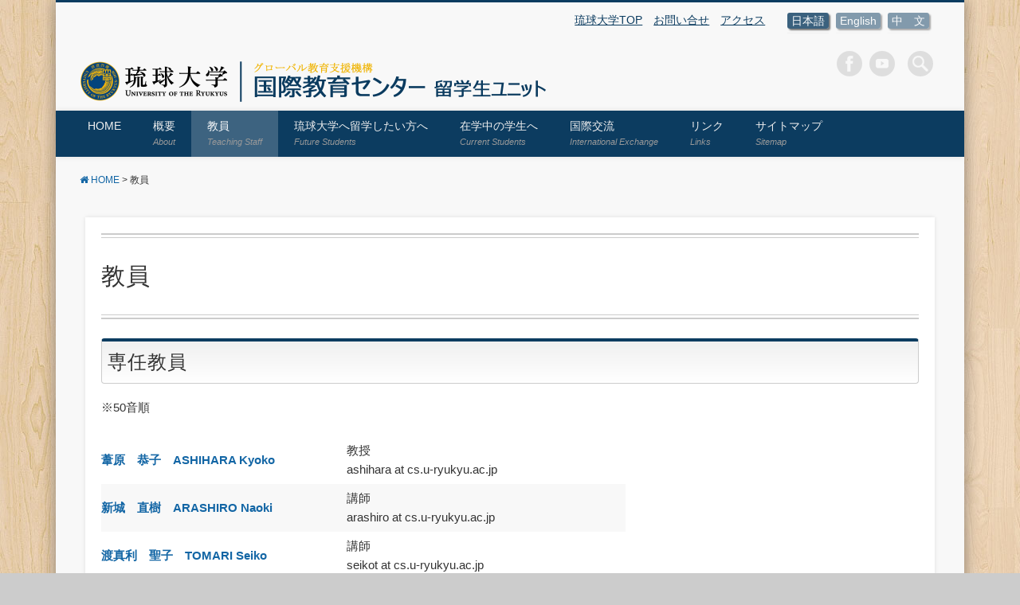

--- FILE ---
content_type: text/html; charset=UTF-8
request_url: https://isu.skr.u-ryukyu.ac.jp/staff/
body_size: 51274
content:
<!DOCTYPE html>
<html lang="ja">
<head>
<meta charset="UTF-8" />
<meta name="viewport" content="width=device-width, initial-scale=1.0" />
<link rel="profile" href="http://gmpg.org/xfn/11" />
<link rel="pingback" href="https://isu.skr.u-ryukyu.ac.jp/xmlrpc.php" />
<title>教員 &#8211; 琉球大学国際教育センター留学生ユニット</title>
<meta name='robots' content='max-image-preview:large' />
<link rel='dns-prefetch' href='//static.addtoany.com' />
<link rel="alternate" type="application/rss+xml" title="琉球大学国際教育センター留学生ユニット &raquo; フィード" href="https://isu.skr.u-ryukyu.ac.jp/feed/" />
<link rel="alternate" type="application/rss+xml" title="琉球大学国際教育センター留学生ユニット &raquo; コメントフィード" href="https://isu.skr.u-ryukyu.ac.jp/comments/feed/" />
<script type="text/javascript">
/* <![CDATA[ */
window._wpemojiSettings = {"baseUrl":"https:\/\/s.w.org\/images\/core\/emoji\/15.0.3\/72x72\/","ext":".png","svgUrl":"https:\/\/s.w.org\/images\/core\/emoji\/15.0.3\/svg\/","svgExt":".svg","source":{"concatemoji":"https:\/\/isu.skr.u-ryukyu.ac.jp\/wp-includes\/js\/wp-emoji-release.min.js?ver=6.6.4"}};
/*! This file is auto-generated */
!function(i,n){var o,s,e;function c(e){try{var t={supportTests:e,timestamp:(new Date).valueOf()};sessionStorage.setItem(o,JSON.stringify(t))}catch(e){}}function p(e,t,n){e.clearRect(0,0,e.canvas.width,e.canvas.height),e.fillText(t,0,0);var t=new Uint32Array(e.getImageData(0,0,e.canvas.width,e.canvas.height).data),r=(e.clearRect(0,0,e.canvas.width,e.canvas.height),e.fillText(n,0,0),new Uint32Array(e.getImageData(0,0,e.canvas.width,e.canvas.height).data));return t.every(function(e,t){return e===r[t]})}function u(e,t,n){switch(t){case"flag":return n(e,"\ud83c\udff3\ufe0f\u200d\u26a7\ufe0f","\ud83c\udff3\ufe0f\u200b\u26a7\ufe0f")?!1:!n(e,"\ud83c\uddfa\ud83c\uddf3","\ud83c\uddfa\u200b\ud83c\uddf3")&&!n(e,"\ud83c\udff4\udb40\udc67\udb40\udc62\udb40\udc65\udb40\udc6e\udb40\udc67\udb40\udc7f","\ud83c\udff4\u200b\udb40\udc67\u200b\udb40\udc62\u200b\udb40\udc65\u200b\udb40\udc6e\u200b\udb40\udc67\u200b\udb40\udc7f");case"emoji":return!n(e,"\ud83d\udc26\u200d\u2b1b","\ud83d\udc26\u200b\u2b1b")}return!1}function f(e,t,n){var r="undefined"!=typeof WorkerGlobalScope&&self instanceof WorkerGlobalScope?new OffscreenCanvas(300,150):i.createElement("canvas"),a=r.getContext("2d",{willReadFrequently:!0}),o=(a.textBaseline="top",a.font="600 32px Arial",{});return e.forEach(function(e){o[e]=t(a,e,n)}),o}function t(e){var t=i.createElement("script");t.src=e,t.defer=!0,i.head.appendChild(t)}"undefined"!=typeof Promise&&(o="wpEmojiSettingsSupports",s=["flag","emoji"],n.supports={everything:!0,everythingExceptFlag:!0},e=new Promise(function(e){i.addEventListener("DOMContentLoaded",e,{once:!0})}),new Promise(function(t){var n=function(){try{var e=JSON.parse(sessionStorage.getItem(o));if("object"==typeof e&&"number"==typeof e.timestamp&&(new Date).valueOf()<e.timestamp+604800&&"object"==typeof e.supportTests)return e.supportTests}catch(e){}return null}();if(!n){if("undefined"!=typeof Worker&&"undefined"!=typeof OffscreenCanvas&&"undefined"!=typeof URL&&URL.createObjectURL&&"undefined"!=typeof Blob)try{var e="postMessage("+f.toString()+"("+[JSON.stringify(s),u.toString(),p.toString()].join(",")+"));",r=new Blob([e],{type:"text/javascript"}),a=new Worker(URL.createObjectURL(r),{name:"wpTestEmojiSupports"});return void(a.onmessage=function(e){c(n=e.data),a.terminate(),t(n)})}catch(e){}c(n=f(s,u,p))}t(n)}).then(function(e){for(var t in e)n.supports[t]=e[t],n.supports.everything=n.supports.everything&&n.supports[t],"flag"!==t&&(n.supports.everythingExceptFlag=n.supports.everythingExceptFlag&&n.supports[t]);n.supports.everythingExceptFlag=n.supports.everythingExceptFlag&&!n.supports.flag,n.DOMReady=!1,n.readyCallback=function(){n.DOMReady=!0}}).then(function(){return e}).then(function(){var e;n.supports.everything||(n.readyCallback(),(e=n.source||{}).concatemoji?t(e.concatemoji):e.wpemoji&&e.twemoji&&(t(e.twemoji),t(e.wpemoji)))}))}((window,document),window._wpemojiSettings);
/* ]]> */
</script>
<style id='wp-emoji-styles-inline-css' type='text/css'>

	img.wp-smiley, img.emoji {
		display: inline !important;
		border: none !important;
		box-shadow: none !important;
		height: 1em !important;
		width: 1em !important;
		margin: 0 0.07em !important;
		vertical-align: -0.1em !important;
		background: none !important;
		padding: 0 !important;
	}
</style>
<link rel='stylesheet' id='wp-block-library-css' href='https://isu.skr.u-ryukyu.ac.jp/wp-includes/css/dist/block-library/style.min.css?ver=6.6.4' type='text/css' media='all' />
<style id='classic-theme-styles-inline-css' type='text/css'>
/*! This file is auto-generated */
.wp-block-button__link{color:#fff;background-color:#32373c;border-radius:9999px;box-shadow:none;text-decoration:none;padding:calc(.667em + 2px) calc(1.333em + 2px);font-size:1.125em}.wp-block-file__button{background:#32373c;color:#fff;text-decoration:none}
</style>
<style id='global-styles-inline-css' type='text/css'>
:root{--wp--preset--aspect-ratio--square: 1;--wp--preset--aspect-ratio--4-3: 4/3;--wp--preset--aspect-ratio--3-4: 3/4;--wp--preset--aspect-ratio--3-2: 3/2;--wp--preset--aspect-ratio--2-3: 2/3;--wp--preset--aspect-ratio--16-9: 16/9;--wp--preset--aspect-ratio--9-16: 9/16;--wp--preset--color--black: #000000;--wp--preset--color--cyan-bluish-gray: #abb8c3;--wp--preset--color--white: #ffffff;--wp--preset--color--pale-pink: #f78da7;--wp--preset--color--vivid-red: #cf2e2e;--wp--preset--color--luminous-vivid-orange: #ff6900;--wp--preset--color--luminous-vivid-amber: #fcb900;--wp--preset--color--light-green-cyan: #7bdcb5;--wp--preset--color--vivid-green-cyan: #00d084;--wp--preset--color--pale-cyan-blue: #8ed1fc;--wp--preset--color--vivid-cyan-blue: #0693e3;--wp--preset--color--vivid-purple: #9b51e0;--wp--preset--gradient--vivid-cyan-blue-to-vivid-purple: linear-gradient(135deg,rgba(6,147,227,1) 0%,rgb(155,81,224) 100%);--wp--preset--gradient--light-green-cyan-to-vivid-green-cyan: linear-gradient(135deg,rgb(122,220,180) 0%,rgb(0,208,130) 100%);--wp--preset--gradient--luminous-vivid-amber-to-luminous-vivid-orange: linear-gradient(135deg,rgba(252,185,0,1) 0%,rgba(255,105,0,1) 100%);--wp--preset--gradient--luminous-vivid-orange-to-vivid-red: linear-gradient(135deg,rgba(255,105,0,1) 0%,rgb(207,46,46) 100%);--wp--preset--gradient--very-light-gray-to-cyan-bluish-gray: linear-gradient(135deg,rgb(238,238,238) 0%,rgb(169,184,195) 100%);--wp--preset--gradient--cool-to-warm-spectrum: linear-gradient(135deg,rgb(74,234,220) 0%,rgb(151,120,209) 20%,rgb(207,42,186) 40%,rgb(238,44,130) 60%,rgb(251,105,98) 80%,rgb(254,248,76) 100%);--wp--preset--gradient--blush-light-purple: linear-gradient(135deg,rgb(255,206,236) 0%,rgb(152,150,240) 100%);--wp--preset--gradient--blush-bordeaux: linear-gradient(135deg,rgb(254,205,165) 0%,rgb(254,45,45) 50%,rgb(107,0,62) 100%);--wp--preset--gradient--luminous-dusk: linear-gradient(135deg,rgb(255,203,112) 0%,rgb(199,81,192) 50%,rgb(65,88,208) 100%);--wp--preset--gradient--pale-ocean: linear-gradient(135deg,rgb(255,245,203) 0%,rgb(182,227,212) 50%,rgb(51,167,181) 100%);--wp--preset--gradient--electric-grass: linear-gradient(135deg,rgb(202,248,128) 0%,rgb(113,206,126) 100%);--wp--preset--gradient--midnight: linear-gradient(135deg,rgb(2,3,129) 0%,rgb(40,116,252) 100%);--wp--preset--font-size--small: 13px;--wp--preset--font-size--medium: 20px;--wp--preset--font-size--large: 36px;--wp--preset--font-size--x-large: 42px;--wp--preset--spacing--20: 0.44rem;--wp--preset--spacing--30: 0.67rem;--wp--preset--spacing--40: 1rem;--wp--preset--spacing--50: 1.5rem;--wp--preset--spacing--60: 2.25rem;--wp--preset--spacing--70: 3.38rem;--wp--preset--spacing--80: 5.06rem;--wp--preset--shadow--natural: 6px 6px 9px rgba(0, 0, 0, 0.2);--wp--preset--shadow--deep: 12px 12px 50px rgba(0, 0, 0, 0.4);--wp--preset--shadow--sharp: 6px 6px 0px rgba(0, 0, 0, 0.2);--wp--preset--shadow--outlined: 6px 6px 0px -3px rgba(255, 255, 255, 1), 6px 6px rgba(0, 0, 0, 1);--wp--preset--shadow--crisp: 6px 6px 0px rgba(0, 0, 0, 1);}:where(.is-layout-flex){gap: 0.5em;}:where(.is-layout-grid){gap: 0.5em;}body .is-layout-flex{display: flex;}.is-layout-flex{flex-wrap: wrap;align-items: center;}.is-layout-flex > :is(*, div){margin: 0;}body .is-layout-grid{display: grid;}.is-layout-grid > :is(*, div){margin: 0;}:where(.wp-block-columns.is-layout-flex){gap: 2em;}:where(.wp-block-columns.is-layout-grid){gap: 2em;}:where(.wp-block-post-template.is-layout-flex){gap: 1.25em;}:where(.wp-block-post-template.is-layout-grid){gap: 1.25em;}.has-black-color{color: var(--wp--preset--color--black) !important;}.has-cyan-bluish-gray-color{color: var(--wp--preset--color--cyan-bluish-gray) !important;}.has-white-color{color: var(--wp--preset--color--white) !important;}.has-pale-pink-color{color: var(--wp--preset--color--pale-pink) !important;}.has-vivid-red-color{color: var(--wp--preset--color--vivid-red) !important;}.has-luminous-vivid-orange-color{color: var(--wp--preset--color--luminous-vivid-orange) !important;}.has-luminous-vivid-amber-color{color: var(--wp--preset--color--luminous-vivid-amber) !important;}.has-light-green-cyan-color{color: var(--wp--preset--color--light-green-cyan) !important;}.has-vivid-green-cyan-color{color: var(--wp--preset--color--vivid-green-cyan) !important;}.has-pale-cyan-blue-color{color: var(--wp--preset--color--pale-cyan-blue) !important;}.has-vivid-cyan-blue-color{color: var(--wp--preset--color--vivid-cyan-blue) !important;}.has-vivid-purple-color{color: var(--wp--preset--color--vivid-purple) !important;}.has-black-background-color{background-color: var(--wp--preset--color--black) !important;}.has-cyan-bluish-gray-background-color{background-color: var(--wp--preset--color--cyan-bluish-gray) !important;}.has-white-background-color{background-color: var(--wp--preset--color--white) !important;}.has-pale-pink-background-color{background-color: var(--wp--preset--color--pale-pink) !important;}.has-vivid-red-background-color{background-color: var(--wp--preset--color--vivid-red) !important;}.has-luminous-vivid-orange-background-color{background-color: var(--wp--preset--color--luminous-vivid-orange) !important;}.has-luminous-vivid-amber-background-color{background-color: var(--wp--preset--color--luminous-vivid-amber) !important;}.has-light-green-cyan-background-color{background-color: var(--wp--preset--color--light-green-cyan) !important;}.has-vivid-green-cyan-background-color{background-color: var(--wp--preset--color--vivid-green-cyan) !important;}.has-pale-cyan-blue-background-color{background-color: var(--wp--preset--color--pale-cyan-blue) !important;}.has-vivid-cyan-blue-background-color{background-color: var(--wp--preset--color--vivid-cyan-blue) !important;}.has-vivid-purple-background-color{background-color: var(--wp--preset--color--vivid-purple) !important;}.has-black-border-color{border-color: var(--wp--preset--color--black) !important;}.has-cyan-bluish-gray-border-color{border-color: var(--wp--preset--color--cyan-bluish-gray) !important;}.has-white-border-color{border-color: var(--wp--preset--color--white) !important;}.has-pale-pink-border-color{border-color: var(--wp--preset--color--pale-pink) !important;}.has-vivid-red-border-color{border-color: var(--wp--preset--color--vivid-red) !important;}.has-luminous-vivid-orange-border-color{border-color: var(--wp--preset--color--luminous-vivid-orange) !important;}.has-luminous-vivid-amber-border-color{border-color: var(--wp--preset--color--luminous-vivid-amber) !important;}.has-light-green-cyan-border-color{border-color: var(--wp--preset--color--light-green-cyan) !important;}.has-vivid-green-cyan-border-color{border-color: var(--wp--preset--color--vivid-green-cyan) !important;}.has-pale-cyan-blue-border-color{border-color: var(--wp--preset--color--pale-cyan-blue) !important;}.has-vivid-cyan-blue-border-color{border-color: var(--wp--preset--color--vivid-cyan-blue) !important;}.has-vivid-purple-border-color{border-color: var(--wp--preset--color--vivid-purple) !important;}.has-vivid-cyan-blue-to-vivid-purple-gradient-background{background: var(--wp--preset--gradient--vivid-cyan-blue-to-vivid-purple) !important;}.has-light-green-cyan-to-vivid-green-cyan-gradient-background{background: var(--wp--preset--gradient--light-green-cyan-to-vivid-green-cyan) !important;}.has-luminous-vivid-amber-to-luminous-vivid-orange-gradient-background{background: var(--wp--preset--gradient--luminous-vivid-amber-to-luminous-vivid-orange) !important;}.has-luminous-vivid-orange-to-vivid-red-gradient-background{background: var(--wp--preset--gradient--luminous-vivid-orange-to-vivid-red) !important;}.has-very-light-gray-to-cyan-bluish-gray-gradient-background{background: var(--wp--preset--gradient--very-light-gray-to-cyan-bluish-gray) !important;}.has-cool-to-warm-spectrum-gradient-background{background: var(--wp--preset--gradient--cool-to-warm-spectrum) !important;}.has-blush-light-purple-gradient-background{background: var(--wp--preset--gradient--blush-light-purple) !important;}.has-blush-bordeaux-gradient-background{background: var(--wp--preset--gradient--blush-bordeaux) !important;}.has-luminous-dusk-gradient-background{background: var(--wp--preset--gradient--luminous-dusk) !important;}.has-pale-ocean-gradient-background{background: var(--wp--preset--gradient--pale-ocean) !important;}.has-electric-grass-gradient-background{background: var(--wp--preset--gradient--electric-grass) !important;}.has-midnight-gradient-background{background: var(--wp--preset--gradient--midnight) !important;}.has-small-font-size{font-size: var(--wp--preset--font-size--small) !important;}.has-medium-font-size{font-size: var(--wp--preset--font-size--medium) !important;}.has-large-font-size{font-size: var(--wp--preset--font-size--large) !important;}.has-x-large-font-size{font-size: var(--wp--preset--font-size--x-large) !important;}
:where(.wp-block-post-template.is-layout-flex){gap: 1.25em;}:where(.wp-block-post-template.is-layout-grid){gap: 1.25em;}
:where(.wp-block-columns.is-layout-flex){gap: 2em;}:where(.wp-block-columns.is-layout-grid){gap: 2em;}
:root :where(.wp-block-pullquote){font-size: 1.5em;line-height: 1.6;}
</style>
<link rel='stylesheet' id='font-awesome-four-css' href='https://isu.skr.u-ryukyu.ac.jp/wp-content/plugins/font-awesome-4-menus/css/font-awesome.min.css?ver=4.7.0' type='text/css' media='all' />
<link rel='stylesheet' id='parent-style-css' href='https://isu.skr.u-ryukyu.ac.jp/wp-content/themes/pinboard/style.css?ver=6.6.4' type='text/css' media='all' />
<link rel='stylesheet' id='pinboard-css' href='https://isu.skr.u-ryukyu.ac.jp/wp-content/themes/pinboard_child/style.css' type='text/css' media='all' />
<link rel='stylesheet' id='colorbox-css' href='https://isu.skr.u-ryukyu.ac.jp/wp-content/themes/pinboard/styles/colorbox.css' type='text/css' media='all' />
<link rel='stylesheet' id='newpost-catch-css' href='https://isu.skr.u-ryukyu.ac.jp/wp-content/plugins/newpost-catch/style.css?ver=6.6.4' type='text/css' media='all' />
<link rel='stylesheet' id='addtoany-css' href='https://isu.skr.u-ryukyu.ac.jp/wp-content/plugins/add-to-any/addtoany.min.css?ver=1.16' type='text/css' media='all' />
<style id='addtoany-inline-css' type='text/css'>
a .a2a_svg { opacity:0.5; /* ボタンの半透明化 */ }
</style>
	<!--[if lt IE 9]>
	<script src="https://isu.skr.u-ryukyu.ac.jp/wp-content/themes/pinboard/scripts/html5.js" type="text/javascript"></script>
	<![endif]-->
<script type="text/javascript" src="https://isu.skr.u-ryukyu.ac.jp/wp-includes/js/tinymce/tinymce.min.js?ver=49110-20201110-tadv-5900" id="wp-tinymce-root-js"></script>
<script type="text/javascript" src="https://isu.skr.u-ryukyu.ac.jp/wp-includes/js/tinymce/plugins/compat3x/plugin.min.js?ver=49110-20201110-tadv-5900" id="wp-tinymce-js"></script>
<script type="text/javascript" src="https://isu.skr.u-ryukyu.ac.jp/wp-includes/js/jquery/jquery.min.js?ver=3.7.1" id="jquery-core-js"></script>
<script type="text/javascript" src="https://isu.skr.u-ryukyu.ac.jp/wp-includes/js/jquery/jquery-migrate.min.js?ver=3.4.1" id="jquery-migrate-js"></script>
<script type="text/javascript" id="addtoany-core-js-before">
/* <![CDATA[ */
window.a2a_config=window.a2a_config||{};a2a_config.callbacks=[];a2a_config.overlays=[];a2a_config.templates={};a2a_localize = {
	Share: "共有",
	Save: "ブックマーク",
	Subscribe: "購読",
	Email: "メール",
	Bookmark: "ブックマーク",
	ShowAll: "すべて表示する",
	ShowLess: "小さく表示する",
	FindServices: "サービスを探す",
	FindAnyServiceToAddTo: "追加するサービスを今すぐ探す",
	PoweredBy: "Powered by",
	ShareViaEmail: "メールでシェアする",
	SubscribeViaEmail: "メールで購読する",
	BookmarkInYourBrowser: "ブラウザにブックマーク",
	BookmarkInstructions: "このページをブックマークするには、 Ctrl+D または \u2318+D を押下。",
	AddToYourFavorites: "お気に入りに追加",
	SendFromWebOrProgram: "任意のメールアドレスまたはメールプログラムから送信",
	EmailProgram: "メールプログラム",
	More: "詳細&#8230;",
	ThanksForSharing: "共有ありがとうございます !",
	ThanksForFollowing: "フォローありがとうございます !"
};

a2a_config.icon_color="transparent";
a2a_config.icon_color = "#333333";
/* ]]> */
</script>
<script type="text/javascript" defer src="https://static.addtoany.com/menu/page.js" id="addtoany-core-js"></script>
<script type="text/javascript" defer src="https://isu.skr.u-ryukyu.ac.jp/wp-content/plugins/add-to-any/addtoany.min.js?ver=1.1" id="addtoany-jquery-js"></script>
<script type="text/javascript" src="https://isu.skr.u-ryukyu.ac.jp/wp-content/themes/pinboard/scripts/ios-orientationchange-fix.js" id="ios-orientationchange-fix-js"></script>
<script type="text/javascript" src="https://isu.skr.u-ryukyu.ac.jp/wp-content/themes/pinboard/scripts/jquery.flexslider-min.js" id="flexslider-js"></script>
<script type="text/javascript" src="https://isu.skr.u-ryukyu.ac.jp/wp-content/themes/pinboard/scripts/jquery.fitvids.js" id="fitvids-js"></script>
<script type="text/javascript" src="https://isu.skr.u-ryukyu.ac.jp/wp-content/themes/pinboard/scripts/jquery.colorbox-min.js" id="colorbox-js"></script>
<link rel="https://api.w.org/" href="https://isu.skr.u-ryukyu.ac.jp/wp-json/" /><link rel="alternate" title="JSON" type="application/json" href="https://isu.skr.u-ryukyu.ac.jp/wp-json/wp/v2/pages/353" /><link rel="EditURI" type="application/rsd+xml" title="RSD" href="https://isu.skr.u-ryukyu.ac.jp/xmlrpc.php?rsd" />
<meta name="generator" content="WordPress 6.6.4" />
<link rel="canonical" href="https://isu.skr.u-ryukyu.ac.jp/staff/" />
<link rel='shortlink' href='https://isu.skr.u-ryukyu.ac.jp/?p=353' />
<link rel="alternate" title="oEmbed (JSON)" type="application/json+oembed" href="https://isu.skr.u-ryukyu.ac.jp/wp-json/oembed/1.0/embed?url=https%3A%2F%2Fisu.skr.u-ryukyu.ac.jp%2Fstaff%2F" />
<link rel="alternate" title="oEmbed (XML)" type="text/xml+oembed" href="https://isu.skr.u-ryukyu.ac.jp/wp-json/oembed/1.0/embed?url=https%3A%2F%2Fisu.skr.u-ryukyu.ac.jp%2Fstaff%2F&#038;format=xml" />
<style type="text/css">
.qtranxs_flag_ja {background-image: url(https://isu.skr.u-ryukyu.ac.jp/wp-content/plugins/qtranslate-x/flags/jp.png); background-repeat: no-repeat;}
.qtranxs_flag_en {background-image: url(https://isu.skr.u-ryukyu.ac.jp/wp-content/plugins/qtranslate-x/flags/gb.png); background-repeat: no-repeat;}
.qtranxs_flag_zh {background-image: url(https://isu.skr.u-ryukyu.ac.jp/wp-content/plugins/qtranslate-x/flags/cn.png); background-repeat: no-repeat;}
</style>
<link hreflang="ja" href="https://isu.skr.u-ryukyu.ac.jp/staff/?lang=ja" rel="alternate" />
<link hreflang="en" href="https://isu.skr.u-ryukyu.ac.jp/staff/?lang=en" rel="alternate" />
<link hreflang="zh" href="https://isu.skr.u-ryukyu.ac.jp/staff/?lang=zh" rel="alternate" />
<link hreflang="x-default" href="https://isu.skr.u-ryukyu.ac.jp/staff/" rel="alternate" />
<meta name="generator" content="qTranslate-X 3.4.6.8" />
<script>
/* <![CDATA[ */
	jQuery(window).load(function() {
			});
	jQuery(document).ready(function($) {
		$('#access .menu > li > a').each(function() {
			var title = $(this).attr('title');
			if(typeof title !== 'undefined' && title !== false) {
				$(this).append('<br /> <span>'+title+'</span>');
				$(this).removeAttr('title');
			}
		});
		function pinboard_move_elements(container) {
			if( container.hasClass('onecol') ) {
				var thumb = $('.entry-thumbnail', container);
				if('undefined' !== typeof thumb)
					$('.entry-container', container).before(thumb);
				var video = $('.entry-attachment', container);
				if('undefined' !== typeof video)
					$('.entry-container', container).before(video);
				var gallery = $('.post-gallery', container);
				if('undefined' !== typeof gallery)
					$('.entry-container', container).before(gallery);
				var meta = $('.entry-meta', container);
				if('undefined' !== typeof meta)
					$('.entry-container', container).after(meta);
			}
		}
		function pinboard_restore_elements(container) {
			if( container.hasClass('onecol') ) {
				var thumb = $('.entry-thumbnail', container);
				if('undefined' !== typeof thumb)
					$('.entry-header', container).after(thumb);
				var video = $('.entry-attachment', container);
				if('undefined' !== typeof video)
					$('.entry-header', container).after(video);
				var gallery = $('.post-gallery', container);
				if('undefined' !== typeof gallery)
					$('.entry-header', container).after(gallery);
				var meta = $('.entry-meta', container);
				if('undefined' !== typeof meta)
					$('.entry-header', container).append(meta);
				else
					$('.entry-header', container).html(meta.html());
			}
		}
		if( ($(window).width() > 960) || ($(document).width() > 960) ) {
			// Viewport is greater than tablet: portrait
		} else {
			$('#content .hentry').each(function() {
				pinboard_move_elements($(this));
			});
		}
		$(window).resize(function() {
			if( ($(window).width() > 960) || ($(document).width() > 960) ) {
									$('.page-template-template-full-width-php #content .hentry, .page-template-template-blog-full-width-php #content .hentry, .page-template-template-blog-four-col-php #content .hentry').each(function() {
						pinboard_restore_elements($(this));
					});
							} else {
				$('#content .hentry').each(function() {
					pinboard_move_elements($(this));
				});
			}
			if( ($(window).width() > 760) || ($(document).width() > 760) ) {
				var maxh = 0;
				$('#access .menu > li > a').each(function() {
					if(parseInt($(this).css('height'))>maxh) {
						maxh = parseInt($(this).css('height'));
					}
				});
				$('#access .menu > li > a').css('height', maxh);
			} else {
				$('#access .menu > li > a').css('height', 'auto');
			}
		});
		if( ($(window).width() > 760) || ($(document).width() > 760) ) {
			var maxh = 0;
			$('#access .menu > li > a').each(function() {
				var title = $(this).attr('title');
				if(typeof title !== 'undefined' && title !== false) {
					$(this).append('<br /> <span>'+title+'</span>');
					$(this).removeAttr('title');
				}
				if(parseInt($(this).css('height'))>maxh) {
					maxh = parseInt($(this).css('height'));
				}
			});
			$('#access .menu > li > a').css('height', maxh);
							$('#access li').mouseenter(function() {
					$(this).children('ul').css('display', 'none').stop(true, true).fadeIn(250).css('display', 'block').children('ul').css('display', 'none');
				});
				$('#access li').mouseleave(function() {
					$(this).children('ul').stop(true, true).fadeOut(250).css('display', 'block');
				});
					} else {
			$('#access li').each(function() {
				if($(this).children('ul').length)
					$(this).append('<span class="drop-down-toggle"><span class="drop-down-arrow"></span></span>');
			});
			$('.drop-down-toggle').click(function() {
				$(this).parent().children('ul').slideToggle(250);
			});
		}
				$('.entry-attachment audio, .entry-attachment video').mediaelementplayer({
			videoWidth: '100%',
			videoHeight: '100%',
			audioWidth: '100%',
			alwaysShowControls: true,
			features: ['playpause','progress','tracks','volume'],
			videoVolume: 'horizontal'
		});
		$(".entry-attachment, .entry-content").fitVids({ customSelector: "iframe[src*='wordpress.tv'], iframe[src*='www.dailymotion.com'], iframe[src*='blip.tv'], iframe[src*='www.viddler.com']"});
	});
	jQuery(window).load(function() {
					jQuery('.entry-content a[href$=".jpg"],.entry-content a[href$=".jpeg"],.entry-content a[href$=".png"],.entry-content a[href$=".gif"],a.colorbox').colorbox({
				maxWidth: '100%',
				maxHeight: '100%',
			});
			});
/* ]]> */
</script>
<style type="text/css">
								#header {
			border-color: #0c3c60;
		}
		#access {
			background: #0c3c60;
		}
		@media screen and (max-width: 760px) {
			#access {
				background: none;
			}
		}
				#access li li {
			background: #0c3c60;
		}
				#sidebar-wide,
		#sidebar-footer-wide,
		#current-location {
			background: #f8f8f8;
		}
						#footer-area {
			background: #eeeeee;
		}
				#copyright {
			background: #0c3c60;
		}
				body,
		#slider .entry-title,
		.page-title,
		#sidebar-wide .widget-title,
		#sidebar-boxes .widget-title,
		#sidebar-footer-wide .widget-title {
			font-family:"Hiragino Kaku Gothic Pro", HiraKakuProN-W3, Meiryo, Osaka, Arial, Verdana, sans-serif;
		}
		h1, h2, h3, h4, h5, h6,
		#site-title,
		#site-description,
		.entry-title,
		#comments-title,
		#reply-title,
		.widget-title {
			font-family:"Hiragino Kaku Gothic Pro", HiraKakuProN-W3, Meiryo, Osaka, Arial, Verdana, sans-serif;
		}
		.entry-content {
			font-family:"Hiragino Kaku Gothic Pro", HiraKakuProN-W3, Meiryo, Osaka, Arial, Verdana, sans-serif;
		}
					h1,
		.single .entry-title,
		.page .entry-title,
		.error404 .entry-title {
			font-size:30.00px;
			line-height:1.62em;
		}
				h2,
		.entry-title {
			font-size:26.00px;
			line-height:1.62em;
		}
							@media screen and (max-width: 640px) {
			.entry-content {
				font-size:12.00px;
				line-height:1.62em;
			}
		}
										a {
			color:#1366a5;
		}
						#access a:hover,
		#access li.current_page_item > a,
		#access li.current-menu-item > a {
			color:#ffffff;
		}
					.widget-title {
			color:#0c3c60;
		}
				.widget-area a {
			color:#0c3c60;
		}
				#footer-area {
			color:#ffffff;
		}
				#footer-area .widget-title {
			color:#0c3c60;
		}
				#copyright {
			color:#ffffff;
		}
				#copyright a {
			color:#ffffff;
		}
		</style>
<style type="text/css">
	#site-title .home,
	#site-description {
		position:absolute !important;
		clip:rect(1px, 1px, 1px, 1px);
	}
</style>
<style type="text/css" id="custom-background-css">
body.custom-background { background-image: url("https://isu.skr.u-ryukyu.ac.jp/wp-content/themes/pinboard/images/bg.jpg"); background-position: left top; background-size: auto; background-repeat: repeat; background-attachment: scroll; }
</style>
	<link rel="icon" href="https://isu.skr.u-ryukyu.ac.jp/wp-content/uploads/2019/09/cropped-emblem_buleandgold-2-32x32.png" sizes="32x32" />
<link rel="icon" href="https://isu.skr.u-ryukyu.ac.jp/wp-content/uploads/2019/09/cropped-emblem_buleandgold-2-192x192.png" sizes="192x192" />
<link rel="apple-touch-icon" href="https://isu.skr.u-ryukyu.ac.jp/wp-content/uploads/2019/09/cropped-emblem_buleandgold-2-180x180.png" />
<meta name="msapplication-TileImage" content="https://isu.skr.u-ryukyu.ac.jp/wp-content/uploads/2019/09/cropped-emblem_buleandgold-2-270x270.png" />
</head>

<body class="page-template page-template-template-full-width page-template-template-full-width-php page page-id-353 page-parent custom-background ja">
	<div id="wrapper">
		<header id="header">
				<div id="sidebar-header" class="widget-area" role="complementary">
		<aside id="text-3" class="widget widget_text">			<div class="textwidget"><p><span style="text-decoration: underline;"><a href="http://www.u-ryukyu.ac.jp/" target="_blank" rel="noopener">琉球大学TOP</a></span><span>　</span></p>
</div>
		</aside><!-- .widget --><aside id="text-4" class="widget widget_text">			<div class="textwidget"><p><span style="text-decoration: underline;"><a href="http://isu.u-ryukyu.ac.jp/contact-us/">お問い合せ</a></span><span>　</span></p>
</div>
		</aside><!-- .widget --><aside id="text-5" class="widget widget_text">			<div class="textwidget"><p><span style="text-decoration: underline;"><a href="http://isu.u-ryukyu.ac.jp/access/">アクセス</a></span><span>　　</span></p>
</div>
		</aside><!-- .widget --><style type="text/css">
/*↓ここから下を修正してください（新城）*/

/*↓行高は最低でも24pxないとボタンの影が消えます。文字も、デフォルトより大きくしています。*/
ul#qtranslate-2-chooser{
line-height: 36px;
font-size: 14px;
}

/*
↓ここは、*background-color:#0c3c60で背景の紺色を指定しています。色の指定は、Googleで「色見本」で検索するとページがたくさん出てきますから参考にしてください。文字色は、color:#FFFFFF;で指定していて、#FFFFFFは「白」の意味です。fontfamilyも指定しました（byトマリ）
*/
.qtranxs_widget a
{
padding: 2px 5px 2px;
color:#FFFFFF;
font-family : "HiraKakuProN-W6", "\30D2\30E9\30AE\30CE\89D2\30B4 ProN W6",  Meiryo, "\30E1\30A4\30EA\30AA", sans-serif;
background-color:#0c3c60;
box-shadow:2px 2px 2px #555;
border-radius:3px;
}

/*
↓ここは、ポインタを重ねたときに変わる色を指定しています。文字色の#FFFFFFは白色を意味しています。
*/
.qtranxs_widget a:hover
{
padding: 2px 5px 2px;
color:#FFFFFF;
font-family : "HiraKakuProN-W6", "\30D2\30E9\30AE\30CE\89D2\30B4 ProN W6",  Meiryo, "\30E1\30A4\30EA\30AA", sans-serif;
background-color:#39729B;
box-shadow:2px 2px 2px #555;
border-radius:3px;
}

/*↑ここから上を修正してください（新城）*/


.qtranxs_widget ul {
margin: 0;
}
.qtranxs_widget ul li
{
display: inline; /* horizontal list, use "list-item" or other appropriate value for vertical list */
list-style-type: none; /* use "initial" or other to enable bullets */

margin: 0 5px 0 0; /* adjust spacing between items */

opacity: 0.5;
-o-transition: 1s ease opacity;
-moz-transition: 1s ease opacity;
-webkit-transition: 1s ease opacity;
transition: 1s ease opacity;
}

/* .qtranxs_widget ul li span { margin: 0 20px 0 0; } */ /* other way to control spacing */

.qtranxs_widget ul li.active { opacity: 0.8; }
.qtranxs_widget ul li:hover { opacity: 1; }
.qtranxs_widget img { box-shadow: none; vertical-align: middle; display: initial; }
.qtranxs_flag { height:12px; width:18px; display:block; }
.qtranxs_flag_and_text { padding-left:20px; }
.qtranxs_flag span { display:none; }</style>
<aside id="qtranslate-2" class="widget qtranxs_widget">
<ul class="language-chooser language-chooser-text qtranxs_language_chooser" id="qtranslate-2-chooser">
<li class="lang-ja active"><a href="https://isu.skr.u-ryukyu.ac.jp/staff/?lang=ja" hreflang="ja" title="日本語 (ja)" class="qtranxs_text qtranxs_text_ja"><span>日本語</span></a></li>
<li class="lang-en"><a href="https://isu.skr.u-ryukyu.ac.jp/staff/?lang=en" hreflang="en" title="English (en)" class="qtranxs_text qtranxs_text_en"><span>English</span></a></li>
<li class="lang-zh"><a href="https://isu.skr.u-ryukyu.ac.jp/staff/?lang=zh" hreflang="zh" title="中　文 (zh)" class="qtranxs_text qtranxs_text_zh"><span>中　文</span></a></li>
</ul><div class="qtranxs_widget_end"></div>
</aside><!-- .widget -->	</div><!-- #sidebar-header -->
<div class="clear"></div>
	<form role="search" method="get" id="searchform" action="https://isu.skr.u-ryukyu.ac.jp/" >
	<input type="text" value="" placeholder="Search this website&#8230;" name="s" id="s" />
	<input type="submit" id="searchsubmit" value="Search" />
</form>			<div id="social-media-icons">
							<a class="social-media-icon facebook" href="https://www.facebook.com/%E7%90%89%E7%90%83%E5%A4%A7%E5%AD%A6%E5%9B%BD%E9%9A%9B%E6%95%99%E8%82%B2%E3%82%BB%E3%83%B3%E3%82%BF%E3%83%BCGlobal-Education-Center-at-University-of-the-Ryukyus-367443553330419/">Facebook</a>
																					<a class="social-media-icon youtube" href="https://www.youtube.com/user/ryudainihongo">Vimeo</a>
														</div>
				<div id="site-title">
									<a href="https://isu.skr.u-ryukyu.ac.jp/" rel="home">
													<img src="https://isu.skr.u-ryukyu.ac.jp/wp-content/uploads/2019/09/cropped-ISUHP-logo-ja-10.png" alt="琉球大学国際教育センター留学生ユニット" width="600" height="60" />
											</a>
								<a class="home" href="https://isu.skr.u-ryukyu.ac.jp/" rel="home">琉球大学国際教育センター留学生ユニット</a>
			</div>
						<div class="clear"></div>
			<nav id="access">
				<a class="nav-show" href="#access">Show Navigation</a>
				<a class="nav-hide" href="#nogo">Hide Navigation</a>
				<div class="menu-%e3%83%a1%e3%82%a4%e3%83%b3%e3%83%a1%e3%83%8b%e3%83%a5%e3%83%bc1-container"><ul id="menu-%e3%83%a1%e3%82%a4%e3%83%b3%e3%83%a1%e3%83%8b%e3%83%a5%e3%83%bc1" class="menu"><li id="menu-item-165" class="menu-item menu-item-type-post_type menu-item-object-page menu-item-home menu-item-165"><a href="https://isu.skr.u-ryukyu.ac.jp/">HOME</a></li>
<li id="menu-item-103" class="menu-item menu-item-type-post_type menu-item-object-page menu-item-has-children menu-item-103"><a title="About" href="https://isu.skr.u-ryukyu.ac.jp/about/">概要</a>
<ul class="sub-menu">
	<li id="menu-item-832" class="menu-item menu-item-type-post_type menu-item-object-page menu-item-832"><a title="Unit Director" href="https://isu.skr.u-ryukyu.ac.jp/about/unit-director/">留学生ユニット長挨拶</a></li>
	<li id="menu-item-2372" class="menu-item menu-item-type-post_type menu-item-object-page menu-item-2372"><a title="Publications" href="https://isu.skr.u-ryukyu.ac.jp/about/publications/">刊行物</a></li>
</ul>
</li>
<li id="menu-item-355" class="menu-item menu-item-type-post_type menu-item-object-page current-menu-item page_item page-item-353 current_page_item menu-item-355"><a title="Teaching Staff" href="https://isu.skr.u-ryukyu.ac.jp/staff/" aria-current="page">教員</a></li>
<li id="menu-item-118" class="menu-item menu-item-type-post_type menu-item-object-page menu-item-has-children menu-item-118"><a title="Future Students" href="https://isu.skr.u-ryukyu.ac.jp/future-students/">琉球大学へ留学したい方へ</a>
<ul class="sub-menu">
	<li id="menu-item-1646" class="menu-item menu-item-type-custom menu-item-object-custom menu-item-has-children menu-item-1646"><a title="International Student Study Programs" href="http://isu.skr.u-ryukyu.ac.jp/future-students#Study-Programe-List">留学プログラム一覧</a>
	<ul class="sub-menu">
		<li id="menu-item-6539" class="menu-item menu-item-type-custom menu-item-object-custom menu-item-6539"><a title="Ryukyus International Student Exchange Program" href="https://ges.skr.u-ryukyu.ac.jp/future-students/program/">RISE Program ⇗</a></li>
		<li id="menu-item-1802" class="menu-item menu-item-type-post_type menu-item-object-page menu-item-1802"><a title="Japanese and Okinawan Language and Culture Program for Credited Auditors" href="https://isu.skr.u-ryukyu.ac.jp/future-students/for-credited-auditors/">大学教育センター科目等履修生</a></li>
		<li id="menu-item-1801" class="menu-item menu-item-type-post_type menu-item-object-page menu-item-1801"><a title="Japanese Studies Program for Japanese Government (Monbukagakusho) Scholarship Students" href="https://isu.skr.u-ryukyu.ac.jp/future-students/nikkensei/">国費外国人留学生-日本語・日本文化研修留学生（日研生）</a></li>
	</ul>
</li>
	<li id="menu-item-297" class="menu-item menu-item-type-post_type menu-item-object-page menu-item-297"><a title="Application Forms" href="https://isu.skr.u-ryukyu.ac.jp/future-students/applicant-guidelines-forms/">募集要項・出願書類一覧</a></li>
</ul>
</li>
<li id="menu-item-1544" class="menu-item menu-item-type-post_type menu-item-object-page menu-item-has-children menu-item-1544"><a title="Current Students" href="https://isu.skr.u-ryukyu.ac.jp/current-students/">在学中の学生へ</a>
<ul class="sub-menu">
	<li id="menu-item-7291" class="menu-item menu-item-type-post_type menu-item-object-page menu-item-7291"><a title="Japanese Language Classes for Research and Graduate Students" href="https://isu.skr.u-ryukyu.ac.jp/current-students/japanese_language_classes_for_research_and_graduate_students/">外国人研究生・大学院生のための日本語クラス</a></li>
	<li id="menu-item-7289" class="menu-item menu-item-type-post_type menu-item-object-page menu-item-7289"><a title="Career Counseling for International Students" href="https://isu.skr.u-ryukyu.ac.jp/current-students/career-counseling/">留学生のための就職相談</a></li>
	<li id="menu-item-7288" class="menu-item menu-item-type-post_type menu-item-object-page menu-item-7288"><a title="Scholarship Information" href="https://isu.skr.u-ryukyu.ac.jp/current-students/scholarship/">留学生のための奨学金情報　</a></li>
	<li id="menu-item-7290" class="menu-item menu-item-type-post_type menu-item-object-page menu-item-7290"><a title="Mental Health Counseling Support" href="https://isu.skr.u-ryukyu.ac.jp/current-students/health-counseling-support/">メンタルヘルス・サポート</a></li>
</ul>
</li>
<li id="menu-item-7590" class="menu-item menu-item-type-custom menu-item-object-custom menu-item-has-children menu-item-7590"><a title="International Exchange" href="https://isu.skr.u-ryukyu.ac.jp/international-exchange/">国際交流</a>
<ul class="sub-menu">
	<li id="menu-item-7602" class="menu-item menu-item-type-post_type menu-item-object-page menu-item-7602"><a href="https://isu.skr.u-ryukyu.ac.jp/international-exchange/with-local-community/">地域―留学生 交流活動募集</a></li>
	<li id="menu-item-7618" class="menu-item menu-item-type-custom menu-item-object-custom menu-item-7618"><a href="https://ges.skr.u-ryukyu.ac.jp/students/international-exchange/">学内案内：日本人学生チューター＆ボランティア募集 ⇗</a></li>
	<li id="menu-item-7627" class="menu-item menu-item-type-custom menu-item-object-custom menu-item-7627"><a title="Societies on Campus" href="https://isu.skr.u-ryukyu.ac.jp/international-exchange/#Societies-on-Campus">学内案内：学内サークル等</a></li>
</ul>
</li>
<li id="menu-item-1441" class="menu-item menu-item-type-post_type menu-item-object-page menu-item-1441"><a title="Links" href="https://isu.skr.u-ryukyu.ac.jp/links/">リンク</a></li>
<li id="menu-item-705" class="menu-item menu-item-type-post_type menu-item-object-page menu-item-705"><a title="Sitemap" href="https://isu.skr.u-ryukyu.ac.jp/sitemap/">サイトマップ</a></li>
</ul></div>				<div class="clear"></div>
			</nav><!-- #access -->
		</header><!-- #header -->

<div class="breadcrumbs">
    <span property="itemListElement" typeof="ListItem"><a property="item" typeof="WebPage" title="HOMEへ移動" href="https://isu.skr.u-ryukyu.ac.jp" class="home"><span property="name"><i class="fa fa-home"></i> HOME</span></a><meta property="position" content="1"></span> &gt; <span property="itemListElement" typeof="ListItem"><span property="name">教員</span><meta property="position" content="2"></span></div>
	<div id="container">
		<section id="content" class="column onecol">
							<article class="post-353 page type-page status-publish has-post-thumbnail hentry column onecol" id="post-353">
					<div class="entry">
						<header class="entry-header">
							<h1 class="entry-title">教員</h1>
						</header><!-- .entry-header -->
						<div class="entry-content">
							<p><a name="staff-list"></a></p>
<h3>専任教員</h3>
<p>※50音順</p>
<table id="tableone" style="width: 658px;" border="0">
<tbody>
<tr style="height: 24px;">
<th style="text-align: left; width: 308px;"><a href="http://kenkyushadb.lab.u-ryukyu.ac.jp/html/100001130_ja.html" target="_blank" rel="noopener noreferrer">葦原　恭子　ASHIHARA Kyoko</a></th>
<td>
<div style="text-align: left;">教授</div>
<div style="text-align: left;">ashihara at cs.u-ryukyu.ac.jp</div>
</td>
</tr>
<tr style="height: 24px;">
<th style="text-align: left; width: 308px;"><a href="http://kenkyushadb.lab.u-ryukyu.ac.jp/html/100001140_ja.html" target="_blank" rel="noopener noreferrer">新城　直樹　ARASHIRO Naoki</a></th>
<td style="text-align: left;">
<div>講師</div>
<div>arashiro at cs.u-ryukyu.ac.jp</div>
</td>
</tr>
<tr style="height: 24px;">
<th style="text-align: left; width: 308px;"><a href="http://kenkyushadb.lab.u-ryukyu.ac.jp/html/100000350_ja.html" target="_blank" rel="noopener noreferrer">渡真利　聖子　TOMARI Seiko</a></th>
<td style="text-align: left;">
<div>講師</div>
<div>seikot at cs.u-ryukyu.ac.jp</div>
</td>
</tr>
<tr style="height: 24px;">
<th style="text-align: left; width: 308px;"><a href="http://kenkyushadb.lab.u-ryukyu.ac.jp/html/100000483_ja.html" target="_blank" rel="noopener noreferrer">名嶋　義直　NAJIMA Yoshinao</a></th>
<td style="text-align: left;">
<div>教授</div>
<div>najimay at cs.u-ryukyu.ac.jp</div>
</td>
</tr>
<tr style="height: 24px;">
<th style="text-align: left; width: 308px;"><a href="http://kenkyushadb.lab.u-ryukyu.ac.jp/html/100000029_ja.html" target="_blank" rel="noopener noreferrer">山元　淑乃　YAMAMOTO Yoshino</a></th>
<td style="text-align: left;">
<div>准教授</div>
<div>ysn at cs.u-ryukyu.ac.jp</div>
</td>
</tr>
</tbody>
</table>
<p>※メールアドレスは、&#8221; at &#8221; をアットマークに変えてください</p>
<p>&nbsp;</p>
<h3>日本語学習教材</h3>
<h4><a href="https://isu.skr.u-ryukyu.ac.jp/staff/arashiro/">新城直樹の漢字学習教材</a></h4>
							<div class="clear"></div>
						</div><!-- .entry-content -->
											</div><!-- .entry -->
					

				</article><!-- .post -->
					</section><!-- #content -->
		<div class="clear"></div>
	</div><!-- #container -->
				<div id="footer">
				<div id="footer-area" class="widget-area" role="complementary">
		<div class="column fourcol"><aside id="nav_menu-11" class="widget widget_nav_menu"><div class="menu-%e3%83%95%e3%83%83%e3%82%bf%e3%83%bc%e3%83%a1%e3%83%8b%e3%83%a5%e3%83%bc-container"><ul id="menu-%e3%83%95%e3%83%83%e3%82%bf%e3%83%bc%e3%83%a1%e3%83%8b%e3%83%a5%e3%83%bc" class="menu"><li id="menu-item-389" class="menu-item menu-item-type-post_type menu-item-object-page menu-item-389"><a href="https://isu.skr.u-ryukyu.ac.jp/contact-us/">お問い合わせ</a></li>
<li id="menu-item-859" class="menu-item menu-item-type-post_type menu-item-object-page menu-item-859"><a href="https://isu.skr.u-ryukyu.ac.jp/access/">アクセス</a></li>
<li id="menu-item-161" class="menu-item menu-item-type-post_type menu-item-object-page menu-item-161"><a href="https://isu.skr.u-ryukyu.ac.jp/sitemap/">サイトマップ</a></li>
<li id="menu-item-1430" class="menu-item menu-item-type-custom menu-item-object-custom menu-item-1430"><a href="https://www.u-ryukyu.ac.jp/">琉球大学TOP</a></li>
</ul></div></aside><!-- .widget --></div>		<div class="clear"></div>
	</div><!-- #footer-area -->
			<div id="copyright">
				<p class="copyright twocol">© 2016-2026 International Student Unit, Global Education Center, University of the Ryukyus</p>
								<div class="clear"></div>
			</div><!-- #copyright -->
		</div><!-- #footer -->
	</div><!-- #wrapper -->
<script type="text/javascript" id="wpfront-scroll-top-js-extra">
/* <![CDATA[ */
var wpfront_scroll_top_data = {"data":{"css":"#wpfront-scroll-top-container{position:fixed;cursor:pointer;z-index:9999;border:none;outline:none;background-color:rgba(0,0,0,0);box-shadow:none;outline-style:none;text-decoration:none;opacity:0;display:none;align-items:center;justify-content:center;margin:0;padding:0}#wpfront-scroll-top-container.show{display:flex;opacity:1}#wpfront-scroll-top-container .sr-only{position:absolute;width:1px;height:1px;padding:0;margin:-1px;overflow:hidden;clip:rect(0,0,0,0);white-space:nowrap;border:0}#wpfront-scroll-top-container .text-holder{padding:3px 10px;-webkit-border-radius:3px;border-radius:3px;-webkit-box-shadow:4px 4px 5px 0px rgba(50,50,50,.5);-moz-box-shadow:4px 4px 5px 0px rgba(50,50,50,.5);box-shadow:4px 4px 5px 0px rgba(50,50,50,.5)}#wpfront-scroll-top-container{right:20px;bottom:20px;}#wpfront-scroll-top-container img{width:50px;height:50px;}#wpfront-scroll-top-container .text-holder{color:#ffffff;background-color:#333333;width:50px;height:50px;line-height:50px;}#wpfront-scroll-top-container .text-holder:hover{background-color:#000000;}#wpfront-scroll-top-container i{color:#000000;}","html":"<button id=\"wpfront-scroll-top-container\" aria-label=\"\" title=\"\" ><img src=\"https:\/\/isu.skr.u-ryukyu.ac.jp\/wp-content\/plugins\/wpfront-scroll-top\/includes\/assets\/icons\/1.png\" alt=\"\" title=\"\"><\/button>","data":{"hide_iframe":false,"button_fade_duration":200,"auto_hide":false,"auto_hide_after":2,"scroll_offset":100,"button_opacity":0.5,"button_action":"top","button_action_element_selector":"","button_action_container_selector":"html, body","button_action_element_offset":0,"scroll_duration":400}}};
/* ]]> */
</script>
<script type="text/javascript" src="https://isu.skr.u-ryukyu.ac.jp/wp-content/plugins/wpfront-scroll-top/includes/assets/wpfront-scroll-top.min.js?ver=3.0.1.09211" id="wpfront-scroll-top-js"></script>
<script type="text/javascript" id="mediaelement-core-js-before">
/* <![CDATA[ */
var mejsL10n = {"language":"ja","strings":{"mejs.download-file":"\u30d5\u30a1\u30a4\u30eb\u3092\u30c0\u30a6\u30f3\u30ed\u30fc\u30c9","mejs.install-flash":"\u3054\u5229\u7528\u306e\u30d6\u30e9\u30a6\u30b6\u30fc\u306f Flash Player \u304c\u7121\u52b9\u306b\u306a\u3063\u3066\u3044\u308b\u304b\u3001\u30a4\u30f3\u30b9\u30c8\u30fc\u30eb\u3055\u308c\u3066\u3044\u307e\u305b\u3093\u3002Flash Player \u30d7\u30e9\u30b0\u30a4\u30f3\u3092\u6709\u52b9\u306b\u3059\u308b\u304b\u3001\u6700\u65b0\u30d0\u30fc\u30b8\u30e7\u30f3\u3092 https:\/\/get.adobe.com\/jp\/flashplayer\/ \u304b\u3089\u30a4\u30f3\u30b9\u30c8\u30fc\u30eb\u3057\u3066\u304f\u3060\u3055\u3044\u3002","mejs.fullscreen":"\u30d5\u30eb\u30b9\u30af\u30ea\u30fc\u30f3","mejs.play":"\u518d\u751f","mejs.pause":"\u505c\u6b62","mejs.time-slider":"\u30bf\u30a4\u30e0\u30b9\u30e9\u30a4\u30c0\u30fc","mejs.time-help-text":"1\u79d2\u9032\u3080\u306b\u306f\u5de6\u53f3\u77e2\u5370\u30ad\u30fc\u3092\u300110\u79d2\u9032\u3080\u306b\u306f\u4e0a\u4e0b\u77e2\u5370\u30ad\u30fc\u3092\u4f7f\u3063\u3066\u304f\u3060\u3055\u3044\u3002","mejs.live-broadcast":"\u751f\u653e\u9001","mejs.volume-help-text":"\u30dc\u30ea\u30e5\u30fc\u30e0\u8abf\u7bc0\u306b\u306f\u4e0a\u4e0b\u77e2\u5370\u30ad\u30fc\u3092\u4f7f\u3063\u3066\u304f\u3060\u3055\u3044\u3002","mejs.unmute":"\u30df\u30e5\u30fc\u30c8\u89e3\u9664","mejs.mute":"\u30df\u30e5\u30fc\u30c8","mejs.volume-slider":"\u30dc\u30ea\u30e5\u30fc\u30e0\u30b9\u30e9\u30a4\u30c0\u30fc","mejs.video-player":"\u52d5\u753b\u30d7\u30ec\u30fc\u30e4\u30fc","mejs.audio-player":"\u97f3\u58f0\u30d7\u30ec\u30fc\u30e4\u30fc","mejs.captions-subtitles":"\u30ad\u30e3\u30d7\u30b7\u30e7\u30f3\/\u5b57\u5e55","mejs.captions-chapters":"\u30c1\u30e3\u30d7\u30bf\u30fc","mejs.none":"\u306a\u3057","mejs.afrikaans":"\u30a2\u30d5\u30ea\u30ab\u30fc\u30f3\u30b9\u8a9e","mejs.albanian":"\u30a2\u30eb\u30d0\u30cb\u30a2\u8a9e","mejs.arabic":"\u30a2\u30e9\u30d3\u30a2\u8a9e","mejs.belarusian":"\u30d9\u30e9\u30eb\u30fc\u30b7\u8a9e","mejs.bulgarian":"\u30d6\u30eb\u30ac\u30ea\u30a2\u8a9e","mejs.catalan":"\u30ab\u30bf\u30ed\u30cb\u30a2\u8a9e","mejs.chinese":"\u4e2d\u56fd\u8a9e","mejs.chinese-simplified":"\u4e2d\u56fd\u8a9e (\u7c21\u4f53\u5b57)","mejs.chinese-traditional":"\u4e2d\u56fd\u8a9e (\u7e41\u4f53\u5b57)","mejs.croatian":"\u30af\u30ed\u30a2\u30c1\u30a2\u8a9e","mejs.czech":"\u30c1\u30a7\u30b3\u8a9e","mejs.danish":"\u30c7\u30f3\u30de\u30fc\u30af\u8a9e","mejs.dutch":"\u30aa\u30e9\u30f3\u30c0\u8a9e","mejs.english":"\u82f1\u8a9e","mejs.estonian":"\u30a8\u30b9\u30c8\u30cb\u30a2\u8a9e","mejs.filipino":"\u30d5\u30a3\u30ea\u30d4\u30f3\u8a9e","mejs.finnish":"\u30d5\u30a3\u30f3\u30e9\u30f3\u30c9\u8a9e","mejs.french":"\u30d5\u30e9\u30f3\u30b9\u8a9e","mejs.galician":"\u30ac\u30ea\u30b7\u30a2\u8a9e","mejs.german":"\u30c9\u30a4\u30c4\u8a9e","mejs.greek":"\u30ae\u30ea\u30b7\u30e3\u8a9e","mejs.haitian-creole":"\u30cf\u30a4\u30c1\u8a9e","mejs.hebrew":"\u30d8\u30d6\u30e9\u30a4\u8a9e","mejs.hindi":"\u30d2\u30f3\u30c7\u30a3\u30fc\u8a9e","mejs.hungarian":"\u30cf\u30f3\u30ac\u30ea\u30fc\u8a9e","mejs.icelandic":"\u30a2\u30a4\u30b9\u30e9\u30f3\u30c9\u8a9e","mejs.indonesian":"\u30a4\u30f3\u30c9\u30cd\u30b7\u30a2\u8a9e","mejs.irish":"\u30a2\u30a4\u30eb\u30e9\u30f3\u30c9\u8a9e","mejs.italian":"\u30a4\u30bf\u30ea\u30a2\u8a9e","mejs.japanese":"\u65e5\u672c\u8a9e","mejs.korean":"\u97d3\u56fd\u8a9e","mejs.latvian":"\u30e9\u30c8\u30d3\u30a2\u8a9e","mejs.lithuanian":"\u30ea\u30c8\u30a2\u30cb\u30a2\u8a9e","mejs.macedonian":"\u30de\u30b1\u30c9\u30cb\u30a2\u8a9e","mejs.malay":"\u30de\u30ec\u30fc\u8a9e","mejs.maltese":"\u30de\u30eb\u30bf\u8a9e","mejs.norwegian":"\u30ce\u30eb\u30a6\u30a7\u30fc\u8a9e","mejs.persian":"\u30da\u30eb\u30b7\u30a2\u8a9e","mejs.polish":"\u30dd\u30fc\u30e9\u30f3\u30c9\u8a9e","mejs.portuguese":"\u30dd\u30eb\u30c8\u30ac\u30eb\u8a9e","mejs.romanian":"\u30eb\u30fc\u30de\u30cb\u30a2\u8a9e","mejs.russian":"\u30ed\u30b7\u30a2\u8a9e","mejs.serbian":"\u30bb\u30eb\u30d3\u30a2\u8a9e","mejs.slovak":"\u30b9\u30ed\u30d0\u30ad\u30a2\u8a9e","mejs.slovenian":"\u30b9\u30ed\u30d9\u30cb\u30a2\u8a9e","mejs.spanish":"\u30b9\u30da\u30a4\u30f3\u8a9e","mejs.swahili":"\u30b9\u30ef\u30d2\u30ea\u8a9e","mejs.swedish":"\u30b9\u30a6\u30a7\u30fc\u30c7\u30f3\u8a9e","mejs.tagalog":"\u30bf\u30ac\u30ed\u30b0\u8a9e","mejs.thai":"\u30bf\u30a4\u8a9e","mejs.turkish":"\u30c8\u30eb\u30b3\u8a9e","mejs.ukrainian":"\u30a6\u30af\u30e9\u30a4\u30ca\u8a9e","mejs.vietnamese":"\u30d9\u30c8\u30ca\u30e0\u8a9e","mejs.welsh":"\u30a6\u30a7\u30fc\u30eb\u30ba\u8a9e","mejs.yiddish":"\u30a4\u30c7\u30a3\u30c3\u30b7\u30e5\u8a9e"}};
/* ]]> */
</script>
<script type="text/javascript" src="https://isu.skr.u-ryukyu.ac.jp/wp-includes/js/mediaelement/mediaelement-and-player.min.js?ver=4.2.17" id="mediaelement-core-js"></script>
<script type="text/javascript" src="https://isu.skr.u-ryukyu.ac.jp/wp-includes/js/mediaelement/mediaelement-migrate.min.js?ver=6.6.4" id="mediaelement-migrate-js"></script>
<script type="text/javascript" id="mediaelement-js-extra">
/* <![CDATA[ */
var _wpmejsSettings = {"pluginPath":"\/wp-includes\/js\/mediaelement\/","classPrefix":"mejs-","stretching":"responsive","audioShortcodeLibrary":"mediaelement","videoShortcodeLibrary":"mediaelement"};
/* ]]> */
</script>
<script type="text/javascript" src="https://isu.skr.u-ryukyu.ac.jp/wp-includes/js/mediaelement/wp-mediaelement.min.js?ver=6.6.4" id="wp-mediaelement-js"></script>
<script type="text/javascript" src="https://isu.skr.u-ryukyu.ac.jp/wp-includes/js/comment-reply.min.js?ver=6.6.4" id="comment-reply-js" async="async" data-wp-strategy="async"></script>
</body>
</html>

--- FILE ---
content_type: text/css
request_url: https://isu.skr.u-ryukyu.ac.jp/wp-content/themes/pinboard_child/style.css
body_size: 15572
content:
@charset "utf-8";

/*
Template:pinboard
Theme Name:pinboard_child
*/ 

/*　--------------------------------------
	メインメニュー文字の行間が少し縮まる
--------------------------------------　*/

body {
	font-size: 12px;
}

/*　--------------------------------------
	見出しデザイン
--------------------------------------　*/
h1, h2, h3, h4, h5, h6 {
	margin-bottom:18px;
	font-weight:300;
	line-height:1.62em;
	letter-spacing:nomal;
}


h1 .entry-title {
	padding: 1em 0;
}
h1::before,
h1::after {
	position: absolute;
	left: 0;
	content: '';
	width: 100%;
	height: 6px;
	box-sizing: border-box;
}
h1::before {
	top: 0;
	border-top: 2px solid #ccc;
	border-bottom: 1px solid #ccc;
}
h1::after {
	bottom: 0;
	border-top: 1px solid #ccc;
	border-bottom: 2px solid #ccc;
}

/*　for iPhone5 portrait=iPhone5 縦 */
@media screen and (max-width:568px) {
    h1.entry-title, #content .entry-title {
    font-size: 20px;
    line-height:1em;
}
}

/*　for iPhone5 Landscape=iPhone5 横　*/
@media screen and (min-width:568px) and (max-width:767px) { 
    h1.entry-title, #content .entry-title {
    font-size: 20px;
} 
}
/*　for iPadmini 縦 　*/
@media screen and (min-width:767px) and (max-width:1023px) {
    h1.entry-title, #content .entry-title {
    font-size: 25px;
} 
}

/*　for iPhone5 portrait=iPhone5 縦 */
@media screen and (max-width:568px) { 
    h2, h2.title {
    font-size: 18px;
} 
}
/*　for iPhone5 Landscape=iPhone5 横　*/
@media screen and (min-width:568px) and (max-width:767px) { 
    h2, h2.title {
    font-size: 18px;
} 
}
/*　for iPadmini 縦 　*/
@media screen and (min-width:767px) and (max-width:1023px) {
    h2, h2.title {
    font-size: 22px;
} 
}

h3 {
	position: relative;
	padding: .3em;
	border: 1px solid #ccc;
	border-top: 4px solid #0c3c60;
	border-radius: 4px;
	background: -webkit-linear-gradient(bottom, #fff 0%, #f0f0f0 100%);
	background: linear-gradient(to top, #fff 0%, #f0f0f0 100%);
	box-shadow: 0 -1px 0 rgba(255, 255, 255, 1) inset;
}

/*　for iPhone5 portrait=iPhone5 縦 */
@media screen and (max-width:568px) { 
    h3 {
    font-size: 14px;
} 
}
/*　for iPhone5 Landscape=iPhone5 横　*/
@media screen and (min-width:568px) and (max-width:767px) { 
    h3 {
    font-size: 16px;
} 
}
/*　for iPadmini 縦 　*/
@media screen and (min-width:767px) and (max-width:1023px) {
    h3 {
    font-size: 20px;
} 
}

h4 {
	position: relative;
	padding-bottom: .5em;
	margin: 1em;
	border-bottom: 2px solid #ccc;
	font-size: 18px
}
h4::after {
	position: absolute;
	bottom: -4px;
	left: 0;
	z-index: 2;
	content: '';
	width: 20%;
	height: 4px;
	background-color: #0c3c60;
}

/*　for iPhone5 portrait=iPhone5 縦 */
@media screen and (max-width:568px) { 
    h4 {
    font-size: 12px;
    line-height:1em;
} 
}
/*　for iPhone5 Landscape=iPhone5 横　*/
@media screen and (min-width:568px) and (max-width:767px) { 
    h4 {
    font-size: 14px;
} 
}
/*　for iPadmini 縦 　*/
@media screen and (min-width:767px) and (max-width:1023px) {
    h4 {
    font-size: 16px;
} 
}


h5 {
	position: relative;
	padding: 0 .5em .5em 2em;
	margin: 1em;
	border-bottom: 1px solid #ccc;
	font-size: 14px
}

h5::before,
h5::after {
	position: absolute;
	content: '';
	border-radius: 100%
}
h5::before {
	top: .2em;
	left: .2em;
	z-index: 2;
	width: 18px;
	height: 18px;
	background: rgba(150, 150, 150, .5);
}
h5::after {
	top: .7em;
	left: .7em;
	width: 13px;
	height: 13px;
	background: rgba(210, 210, 210, .5);
}

/*　--------------------------------------
	ヘッダー関係
--------------------------------------　*/
#site-title img {
	margin: 0;
	vertical-align:middle;
}
#site-title {
	line-height:80px;
	margin: 0 2%;
}

@media screen and (max-width: 760px) {
#site-title {
	line-height: 1.62em;
    margin: 0 3.4% 40px 3.4%;
}
}

#sidebar-header {
	float:right;
	width:auto;
	height:auto;
	margin:5px 3.4% 0 0;
	overflow:hidden;
	display:flex;
}
aside#text-3.widget.widget_text {
    margin-top: 8px;
    font-size: 14px;
}
aside#text-4.widget.widget_text {
    margin-top: 8px;
    font-size: 14px;
}
aside#text-5.widget.widget_text {
    margin-top: 8px;
    font-size: 14px;
}
@media screen and (max-width: 760px) {
aside#text-3.widget.widget_text {
    display: none;
}
aside#text-4.widget.widget_text {
    display: none;
}
aside#text-5.widget.widget_text {
    display: none;
}
}

#header #searchform {
    float: right;
    margin:5px 3.4% 10px 5px;
}
#social-media-icons {
    float: right;
    margin: 5px 5px 10px 5px;
}

@media screen and (max-width: 760px) {
	#sidebar-header {
		float:right;
		width:auto;
		height:auto;
		max-height:90px;
		margin-top:20px;
	}
	#header #searchform {
		position: relative;
		z-index: 1;
		float:right;
		width:auto;
		margin:5px 3.4% 5px 5px;
	}
	/*　#header input#s {
		position: relative;
		z-index: 999;
		display:block;
		width:168px;
		margin-left:12px;
		background:#ececec url(images/search.png) right center no-repeat;
		box-shadow:inset 1px 1px 5px 1px rgba(0, 0, 0, .1);
		text-indent: 0;
	}　*/
	/*　#header input#s:focus {
		width: 246px;
		margin: 0;
	}　*/
	#social-media-icons {
		float: right;
		margin: 5px 0 5px 5px;
		text-align: center;
	}
}


/*　for PC ~ iPadmini 横以下の幅　*/
@media screen and (max-width:1024px) {
	#sidebar-header {
		width:auto;
		height:auto;
		margin:5px 3.4% 5px 5px;
	}

}

/*　--------------------------------------
	メニューナビバー
--------------------------------------　*/
/*
#access a {
    font-family:'HiraKakuProN-W6', '\30D2\30E9\30AE\30CE\89D2\30B4 ProN W6', Meiryo, '\30E1\30A4\30EA\30AA', sans-serif;
    display: block;
    padding: 8px 8px;
    margin: 1px 1px;
    color: #f0f0f0;
}
*/

#access a {
	display:block;
    font-size: 14px;
	padding:10px 20px;
	color:#f0f0f0;
	text-decoration:none;
	-moz-transition: background-color .25s ease, margin .25s ease;
	-webkit-transition: background-color .25s ease, margin .25s ease;
	-o-transition: background-color .25s ease, margin .25s ease;
	-ms-transition: background-color .25s ease, margin .25s ease;
	transition: background-color .25s ease, margin .25s ease;
}

/*　for iPhone5 portrait=iPhone5 縦 */
@media screen and (max-width:568px) { 
    #access a {
    font-size: 12px;
    padding: 0;
} 
}
/*　for iPhone5 Landscape=iPhone5 横　*/
@media screen and (min-width:568px) and (max-width:767px) { 
    #access a {
    font-size: 14px;
    padding: 0;
} 
}
/*　for iPadmini 縦 　*/
@media screen and (min-width:767px) and (max-width:1023px) {
    #access a {
    font-size: 14px;
    padding: 7px 8px;
} 
}

#access ul {
	font-weight: 200;
	text-transform: uppercase;
}


#access ul .sub-menu a {
    font-size: 14px;
    padding: 2px 2px 2px 8px;
    margin: 1px 1px;
    width: auto;
    font-weight: 200;
}



/*　for iPadmini 縦 　*/
@media screen and (min-width:760px) and (max-width:1023px) {
    #access ul .sub-menu a {
    font-size: 12px;
} 
}
/*　for PC ~ iPadmini 横　*/
@media screen and (min-width:1023px) {
    #access ul .sub-menu a {
    font-size: 14px;
} 
}

/*　モバイル用メニュー　*/
/*　for iPhone5 portrait=iPhone5 縦 */
/*　for iPhone5 Landscape=iPhone5 横　*/
@media screen and (max-width: 760px) {
#access .nav-show, #access a.nav-show:hover {
	top: 155px;
	left: 7%;
	width: 35px;
}
#access:target .menu {
    margin-top: 190px;
    background: #0c3c60;
}
#access:target .menu a {
    border-bottom: 1px solid #eeeeee;
}
#access .menu {
    text-align: left;
    padding-left: 10px;
}
#access li ul {
    position: static;
    padding-left: 20px;
    box-shadow: 0;
}
#access li ul a, #access li li ul a, #access li li li ul a {
    text-align: left;
    padding-left: 10px;
    background: #0c3c60;
}
#access ul .sub-menu a {
    font-size: 12px;
    padding: 0;
    margin: 0;
} 
}


/* --------------------------------------
	スライダー
-------------------------------------- */
/*　for iPhone5 portrait=iPhone5 縦 */
@media screen and (max-width:568px) { 
    #slider .entry-title {
    font-size: 11px;
} 
}
/*　for iPhone5 Landscape=iPhone5 横　*/
@media screen and (min-width:568px) and (max-width:767px) { 
    #slider .entry-title {
    font-size: 12px;
} 
}
/*　for iPadmini 縦 　*/
@media screen and (min-width:767px) and (max-width:1023px) {
    #slider .entry-title {
    font-size: 15px;
} 
}
/*　for PC ~ iPadmini 横　*/
@media screen and (min-width:1023px) {
    #slider .entry-title {
    font-size: 20px;
} 
}

/* --------------------------------------
	投稿メタ情報の非表示
-------------------------------------- */

.entry-meta span.entry-author-link{
    display: none;
}
.entry-meta span.entry-date{
    display: none;
}
.entry-meta span.entry-category{
    display: none;
}

@media screen and (-webkit-min-device-pixel-ratio : 1.5), screen and (min-device-pixel-ratio : 1.5) {
.entry-meta span.entry-author-link{
    display: none;
}
.entry-meta span.entry-date{
    display: none;
}
.entry-meta span.entry-category{
    display: none;
}
}

/* --------------------------------------
	Newpost Catch - 新着表示
-------------------------------------- */
/* 余白の調整 */
#npcatch .title {
    width: auto;
    display: block;
    float: none;
    overflow: hidden;
    padding: 3%;
}
#npcatch img {
    padding: 0;
    margin: 5px 10px;
    float: left;
}

/* サムネイル - まん丸 */
#npcatch img {
    border-radius: 50px;
	max-width: none;
}

/* カード型 */
ul#npcatch li {
    padding: 2px 2px 5px 0!important;
    border: 1px solid #ccc;
    margin: 1em 0 !important;
    background-color: #f0f0f0; /* 背景色 */
    list-style: none;
    clear: both;
    overflow: hidden;
}

/* --------------------------------------
	Newpost Catch - 記事内に新着表示
-------------------------------------- */
/* 余白の調整 */
#npc_one.title {
    max-width: 100%;
    display: block;
    float: none;
    overflow: hidden;
}
#npc_one img {
    padding: 0;
    margin: 5px 10px;
    vertical-align:top;
    float: left;
    overflow: hidden;
}

/* サムネイル - 丸角の四角 */
#npc_one img {
    border-radius: 5px;
}

/* カード型 */
ul#npc_one li {
    padding: 2px 10px 5px 0!important;
    border-bottom: 1px solid #ccc;
    margin: 1em 0 !important;
    background-color: #fff; /* 背景色 */
    list-style: none;
    overflow: hidden;
}


/* --------------------------------------
	表― 線と文字縦位置と偶数行の背景色
-------------------------------------- */
table, tbody, tfoot, thead, tr, th, td {
	border: auto;
	vertical-align: middle;
}
table tr:nth-child(even) {
	background: transparent;
}

#tableone tr:nth-child(even) {
	background: #F8F8F8;
}


#tabletwo th, #tabletwo td {
	border:1px solid #ccc;
}
#tabletwo th {
	background: #EFEFEF;
}
#tabletwo tr:nth-child(even) {
	background: #F8F8F8;
}


/* --------------------------------------
	表― レスポンシブ対応
-------------------------------------- */
@media only screen and (max-width:767px){
#tableone tr:nth-child(even) {
	background: transparent;
    }
#tableone tbody tr {
        display: block;
        margin-bottom: 8em;
    }
#tableone tbody th,
#tableone tbody td {
		display: list-item;
		list-style-type: none;
        border: none;
    }
#tableone tbody th {
	color: #ffffff;
	padding: 5px 0 5px 10px;
	margin: 0 10px 10px 10px;
	max-width: 250px;
	background: #cecece;
    }
#tableone tbody td {
	margin-left: 10px;
	padding: 0;
    }
}


/* --------------------------------------
	パンくずリストの位置調整
-------------------------------------- */
.breadcrumbs{
    margin: 20px 30px 0 30px;
}

/* --------------------------------------
	ページナビのデザイン
-------------------------------------- */
.wp-pagenavi a, .wp-pagenavi span {
    color:#999;
    background-color:#FFF;
    border:solid 1px #999;
    padding: 5px 10px;
    margin:0 2px;
    white-space: nowrap;
    -moz-border-radius: 3px;
    -webkit-border-radius: 3px;
    border-radius: 3px;
    -webkit-transition: 0.2s ease-in-out;
    -moz-transition: 0.2s ease-in-out;
    -o-transition: 0.2s ease-in-out;
    transition: 0.2s ease-in-out;
}
.wp-pagenavi a:hover{
    color:#FFF; 
    background-color:#999; 
    border-color:#999;
    }
.wp-pagenavi span.current{
    color:#FFF;
    background-color:#333;
    border-color:#333;
    font-weight: bold;
    }

#posts-nav {
	clear:both;
	margin:0;
	font-family:Open Sans, 'HiraKakuProN-W6', '\30D2\30E9\30AE\30CE\89D2\30B4 ProN W6', Meiryo, '\30E1\30A4\30EA\30AA', sans-serif;
	font-weight:300;
	letter-spacing:1px;
}

#posts-nav {
	position: relative;
	padding:2.9%;
	box-shadow:none;
	background:transparent; /* 背景色透明 */
	border-bottom:none;
}

@media screen and (max-width: 480px) {
.wp-pagenavi a, .wp-pagenavi span {
    padding: 5px 6px;
    font-size: 12px;
	font-family:Open Sans, 'HiraKakuProN-W6', '\30D2\30E9\30AE\30CE\89D2\30B4 ProN W6', Meiryo, '\30E1\30A4\30EA\30AA', sans-serif;
}
}

/* --------------------------------------
	アーカイブページ
-------------------------------------- */
.entry {
	padding: 20px;
}

/* ページタイトル */
#current-location-archive {
	padding: 0;
	background: transparent;
	border-bottom: transparent;
}

#current-location-archive .prefix-text {
	margin-bottom: 0px;
}

/* ループ内 */
#archivelistbox {
	padding: 2px 10px 5px 0!important;
	border-bottom: 1px solid #ccc;
	margin: 1em 0 !important;
	background-color: #fff;
	overflow: hidden;
}

/* サムネイル */
#archivelistbox .archivelistthumb img {
	border: 0;
	border-radius: 5px;
	padding: 0;
}

#archivelistbox .archivelistthumb {
	width: 100px;
	height: 100px;
	position:relative;
	padding: 0;
	margin: 5px 10px;
	float: left;
}

/* 投稿内容 */
#archivelistbox ul.archivelistcontent {
	list-style-type: none;
	margin: 0;
	overflow: hidden;
}
#archivelistbox ul.archivelistcontent li {
	margin: 0;
}

/* 投稿日 */
.entry-date-archive {
	font-size: 12px;
	text-align: right;
	padding: 0 15px 0 0;
	color: #ccc;
	background:url(images/time.png) right center no-repeat;
}

@media screen and (-webkit-min-device-pixel-ratio : 1.5), screen and (min-device-pixel-ratio : 1.5) {

	.entry-date-archive {
		background-image: url(images/time_2x.png);
		background-size: 12px;
	}
}

/* 記事タイトル */
#archivelistbox .archivelisttitle {
	font-weight: bold;
}

/* 記事CF情報 */
#archivelistbox .archivelistremarks {
	padding-left: 20px;
	float: left;
}

#archivelistbox p {
	margin-bottom: 0;
}

/* --------------------------------------
	Contact Form 7 レスポンシブ化
-------------------------------------- */
.wpcf7 input[type="text"],
.wpcf7 input[type="password"],
.wpcf7 textarea {
	max-width: 100%;
}

/* --------------------------------------
	TOPのorigin-widget-call-to-action
-------------------------------------- */
/* 外観 */
#sidebar-wide .widget {
	margin-bottom: 1%;
}
@media screen and (min-width: 681px) {
div.origin-widget.origin-widget-call-to-action.origin-widget-call-to-action-simple-clean {
	padding: 2em 11em 2em 2em;
}
}

/* CTA用サブタイトルデザイン */
h5.subtitle {
	padding: 0 .0 .5em .0;
}
h5.subtitle::before {
	background: transparent;
}
h5.subtitle::after {
	background: transparent;
}

/* 詳細ボタン */
div.origin-widget.origin-widget-button.origin-widget-button-simple-slate.align-none {
	right: 1em;
}
.origin-widget.origin-widget-call-to-action-simple-clean .origin-widget-button a {
    padding: 10px 25px;
}
@media screen and (max-width: 680px) {
.origin-widget.origin-widget-call-to-action-simple-clean .origin-widget-button a {
    display: block;
    font-size: 15px;
}
}

